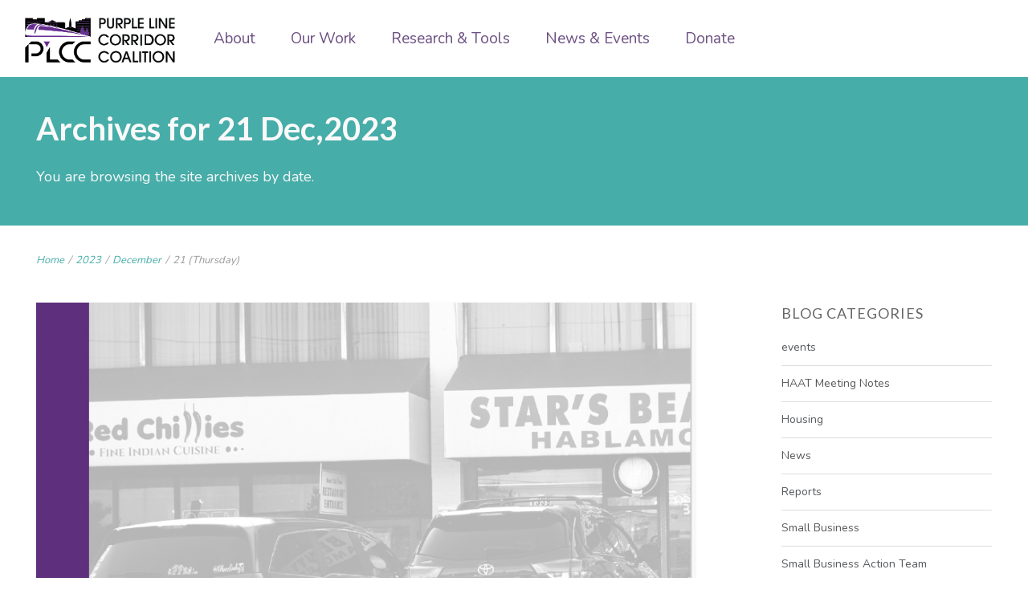

--- FILE ---
content_type: text/html; charset=UTF-8
request_url: https://purplelinecorridor.org/2023/12/21/
body_size: 12979
content:
<!DOCTYPE html>
<html lang="en-US">
<head>
    <meta http-equiv="Content-Type" content="text/html; charset=UTF-8"/>

    <meta http-equiv="X-UA-Compatible" content="IE=Edge">

    <meta name="viewport" content="width=device-width, initial-scale=1, maximum-scale=1">

    <!-- For use in JS files -->
    <script type="text/javascript">
        var template_dir = "https://purplelinecorridor.org/wp-content/themes/invent";
    </script>

    <link rel="profile" href="http://gmpg.org/xfn/11"/>

    <link rel="pingback" href="https://purplelinecorridor.org/xmlrpc.php"/>

    <script type="text/javascript">var mo_options = mo_options || {};mo_options.disable_back_to_top = false;mo_options.sticky_menu = true;mo_options.theme_skin = "#47ada9";mo_options.theme_directory_url = "https://purplelinecorridor.org/wp-content/themes/invent";mo_options.slider_chosen="None";mo_options.disable_smooth_page_load=true;mo_options.disable_animations_on_page=true;mo_options.disable_smooth_scroll=true;</script>
    <title>December 21, 2023 &#8211; PLCC</title>
<meta name='robots' content='max-image-preview:large' />
<link rel='dns-prefetch' href='//html5shiv.googlecode.com' />
<link rel='dns-prefetch' href='//s.w.org' />
<link rel="alternate" type="application/rss+xml" title="PLCC &raquo; Feed" href="https://purplelinecorridor.org/feed/" />
<link rel="alternate" type="application/rss+xml" title="PLCC &raquo; Comments Feed" href="https://purplelinecorridor.org/comments/feed/" />
<link rel="alternate" type="text/calendar" title="PLCC &raquo; iCal Feed" href="https://purplelinecorridor.org/plcc-events/?ical=1" />
		<script type="text/javascript">
			window._wpemojiSettings = {"baseUrl":"https:\/\/s.w.org\/images\/core\/emoji\/13.1.0\/72x72\/","ext":".png","svgUrl":"https:\/\/s.w.org\/images\/core\/emoji\/13.1.0\/svg\/","svgExt":".svg","source":{"concatemoji":"https:\/\/purplelinecorridor.org\/wp-includes\/js\/wp-emoji-release.min.js?ver=5.8.12"}};
			!function(e,a,t){var n,r,o,i=a.createElement("canvas"),p=i.getContext&&i.getContext("2d");function s(e,t){var a=String.fromCharCode;p.clearRect(0,0,i.width,i.height),p.fillText(a.apply(this,e),0,0);e=i.toDataURL();return p.clearRect(0,0,i.width,i.height),p.fillText(a.apply(this,t),0,0),e===i.toDataURL()}function c(e){var t=a.createElement("script");t.src=e,t.defer=t.type="text/javascript",a.getElementsByTagName("head")[0].appendChild(t)}for(o=Array("flag","emoji"),t.supports={everything:!0,everythingExceptFlag:!0},r=0;r<o.length;r++)t.supports[o[r]]=function(e){if(!p||!p.fillText)return!1;switch(p.textBaseline="top",p.font="600 32px Arial",e){case"flag":return s([127987,65039,8205,9895,65039],[127987,65039,8203,9895,65039])?!1:!s([55356,56826,55356,56819],[55356,56826,8203,55356,56819])&&!s([55356,57332,56128,56423,56128,56418,56128,56421,56128,56430,56128,56423,56128,56447],[55356,57332,8203,56128,56423,8203,56128,56418,8203,56128,56421,8203,56128,56430,8203,56128,56423,8203,56128,56447]);case"emoji":return!s([10084,65039,8205,55357,56613],[10084,65039,8203,55357,56613])}return!1}(o[r]),t.supports.everything=t.supports.everything&&t.supports[o[r]],"flag"!==o[r]&&(t.supports.everythingExceptFlag=t.supports.everythingExceptFlag&&t.supports[o[r]]);t.supports.everythingExceptFlag=t.supports.everythingExceptFlag&&!t.supports.flag,t.DOMReady=!1,t.readyCallback=function(){t.DOMReady=!0},t.supports.everything||(n=function(){t.readyCallback()},a.addEventListener?(a.addEventListener("DOMContentLoaded",n,!1),e.addEventListener("load",n,!1)):(e.attachEvent("onload",n),a.attachEvent("onreadystatechange",function(){"complete"===a.readyState&&t.readyCallback()})),(n=t.source||{}).concatemoji?c(n.concatemoji):n.wpemoji&&n.twemoji&&(c(n.twemoji),c(n.wpemoji)))}(window,document,window._wpemojiSettings);
		</script>
		<style type="text/css">
img.wp-smiley,
img.emoji {
	display: inline !important;
	border: none !important;
	box-shadow: none !important;
	height: 1em !important;
	width: 1em !important;
	margin: 0 .07em !important;
	vertical-align: -0.1em !important;
	background: none !important;
	padding: 0 !important;
}
</style>
	<link rel='stylesheet' id='tribe-common-skeleton-style-css'  href='https://purplelinecorridor.org/wp-content/plugins/the-events-calendar/common/src/resources/css/common-skeleton.min.css?ver=4.12.12' type='text/css' media='all' />
<link rel='stylesheet' id='tribe-tooltip-css'  href='https://purplelinecorridor.org/wp-content/plugins/the-events-calendar/common/src/resources/css/tooltip.min.css?ver=4.12.12' type='text/css' media='all' />
<link rel='stylesheet' id='wp-block-library-css'  href='https://purplelinecorridor.org/wp-includes/css/dist/block-library/style.min.css?ver=5.8.12' type='text/css' media='all' />
<link rel='stylesheet' id='contact-form-7-css'  href='https://purplelinecorridor.org/wp-content/plugins/contact-form-7/includes/css/styles.css?ver=5.1.4' type='text/css' media='all' />
<link rel='stylesheet' id='rs-plugin-settings-css'  href='https://purplelinecorridor.org/wp-content/plugins/revslider/public/assets/css/settings.css?ver=5.4.1' type='text/css' media='all' />
<style id='rs-plugin-settings-inline-css' type='text/css'>
#rs-demo-id {}
</style>
<link rel='stylesheet' id='sow-image-default-c67d20f9f743-css'  href='https://purplelinecorridor.org/wp-content/uploads/siteorigin-widgets/sow-image-default-c67d20f9f743.css?ver=5.8.12' type='text/css' media='all' />
<link rel='stylesheet' id='pretty-photo-css'  href='https://purplelinecorridor.org/wp-content/themes/invent/css/prettyPhoto.css?ver=5.8.12' type='text/css' media='screen' />
<link rel='stylesheet' id='icon-fonts-css'  href='https://purplelinecorridor.org/wp-content/themes/invent/css/icon-fonts.css?ver=5.8.12' type='text/css' media='screen' />
<link rel='stylesheet' id='style-theme-css'  href='https://purplelinecorridor.org/wp-content/themes/invent/style.css?ver=5.8.12' type='text/css' media='all' />
<!--[if IE 8]>
<link rel='stylesheet' id='style-ie8-css'  href='https://purplelinecorridor.org/wp-content/themes/invent/css/ie8.css?ver=5.8.12' type='text/css' media='screen' />
<![endif]-->
<!--[if IE 9]>
<link rel='stylesheet' id='style-ie9-css'  href='https://purplelinecorridor.org/wp-content/themes/invent/css/ie9.css?ver=5.8.12' type='text/css' media='screen' />
<![endif]-->
<link rel='stylesheet' id='animate-css'  href='https://purplelinecorridor.org/wp-content/themes/invent/css/animate.css?ver=5.8.12' type='text/css' media='screen' />
<link rel='stylesheet' id='style-plugins-css'  href='https://purplelinecorridor.org/wp-content/themes/invent/css/plugins.css?ver=5.8.12' type='text/css' media='all' />
<link rel='stylesheet' id='style-custom-css'  href='https://purplelinecorridor.org/wp-content/themes/invent/custom/custom.css?ver=5.8.12' type='text/css' media='all' />
<style id='style-custom-inline-css' type='text/css'>
@import url("//fonts.googleapis.com/css?family=Lato|Nunito");

h1,h2,h3,h4,h5,h6, .slogan1, #slider-area .flex-caption a, ul.tab-list li a, ul.member-list li a, .number-stats .number-stat .number, #mobile-menu .menu-header, .heading2 .subtitle span, .video-section .video-header .header-content .text, .ytp-video-section .video-header .header-content .text, .single .number-stats .number-stat .number, #content .marketing-banner ol.simple-list a, #content .marketing-banner ol.events-list a, .course-details .header, .staff-details .header, .department-details .header, .department-details .contact-person .name, .post-snippets .hentry .entry-title, .post-snippets .type-course .img-wrap .type-info .post-title, .post-snippets .type-news .img-wrap .type-info .post-title, .post-snippets .type-staff .img-wrap .type-info .post-title, .post-snippets .type-department .img-wrap .type-info .post-title, .single-event .heading-title, .single-location .heading-title, .css-events-list .events-table td a, table.em-calendar thead .month_name, .tribe-events-venue-widget .tribe-venue-widget-venue .tribe-venue-widget-venue-name a, .tribe-events-countdown-widget div.tribe-countdown-text, .tribe-events-countdown-widget .tribe-countdown-number, .heading2 .title, .number-stats .number-stat .stats-title, .image-info .post-title, ul.post-list .entry-title a, #learndash_next_prev_link, #learndash_back_to_lesson {font-family:"Lato";}
#learndash_lessons, #learndash_quizzes, .expand_collapse, .notavailable_message, #learndash_lesson_topics_list div > strong, #learndash_lesson_topics_list div ul > li .sn, .learndash_profile_heading, #learndash_profile a, #learndash_profile div {font-family:"Lato" !important;}
h1,h2,h3,h4,h5,h6, .slogan1, .heading2 .title {letter-spacing:0px;}
body, button, .button, input[type=button], input[type="submit"], input[type="reset"], .timeline-footer .event-date, .timeline-footer .event-category, .subtitle, .client-testimonials2 .header cite, .page-links a, .page-links a:visited, .pagination a, .pagination a:visited, .pagination span.current, .post-snippets .type-course .course-id, .course-details .course-information .label, .dropdown-menu-wrap ul li a, blockquote .author, blockquote em, blockquote i, blockquote cite, #top-header-area ul.contact-info li, #top-header-area ul.contact-info li a, .comment-reply-link, .comment-edit-link, .comment-reply-link:visited, .comment-edit-link:visited, #course_navigation .learndash_nevigation_lesson_topics_list .lesson a, .widget_course_return, #course_navigation .widget_course_return a, #course_navigation .learndash_topic_widget_list a > span, #course_navigation .learndash_nevigation_lesson_topics_list .lesson, .widget_ldcourseinfo #ld_course_info #course_progress_details > strong, .widget_course_return, #course_navigation .widget_course_return a, .wpProQuiz_forms table td label, .wpProQuiz_maxtrixSortText, .wpProQuiz_sortable, .wpProQuiz_sortStringItem {font-family:"Nunito";}
#learndash_lessons a, #learndash_quizzes a, .expand_collapse a, .learndash_topic_dots a, .learndash_topic_dots a > span, #learndash_lesson_topics_list span a, #learndash_profile a, #learndash_profile a span, .wpProQuiz_questionListItem input[type="radio"], .wpProQuiz_questionListItem input[type="checkbox"], .wpProQuiz_questionListItem span {font-family:"Nunito" !important;}
cite, em, i, #author-widget .author-name, blockquote, .pullquote, .rss-block, ul.post-list .published, ul.post-list .byline, ul.post-list .entry-meta, .entry-meta span, .entry-meta span a, .comment-author cite, .comment-byline, #services-icon-list .sub, .post-snippets .byline {font-family:"Georgia";}
#container, #header {background-color:#ffffff;background-image: none;background-attachment: fixed;background-size: cover;}
#header {background-color:#6c5082;background-image: none;background-attachment: fixed;background-size: cover;}
#footer {background-color:#b080bf;background-image: none;background-attachment: fixed;background-size: cover;}
#footer-bottom {background-color:#6c5082;background-image: none;background-attachment: fixed;background-size: cover;}
/* ============== START - Skin Styles ============= */

th { background: #47ada9; }

/* ------- The links --------- */
a, a:active, a:visited { color: #47ada9; }
a:hover { color: #888; }
.dark-bg a { color: #47ada9 !important; }

blockquote .author, blockquote em, blockquote i, blockquote cite { color: #47ada9; }

.dropdown-menu-wrap ul.sub-menu li:hover, .dropdown-menu-wrap ul.sub-menu li.sfHover { background: #47ada9; }
#primary-menu > ul.menu > li:hover > ul.sub-menu { border-color: #47ada9; }
#primary-menu .hover-bg { border-color: #47ada9;}
#title-area { background: #47ada9; }
#custom-title-area { background: #47ada9; }

.post-list .entry-title a:hover, .post-list .entry-title a:visited { color: #47ada9; }
.sticky .entry-snippet { border-color: #47ada9;}
.entry-terms.multi-color .news_category, .entry-terms.multi-color .category { background-color: #47ada9; }
a.more-link:hover { color: #47ada9; }
a.comment-reply-link, a.comment-edit-link { background-color: #47ada9; }
a.comment-reply-link:visited, a.comment-edit-link:visited { background-color: #47ada9; }
button, .button, input[type=button], input[type="submit"], input[type="reset"] { background-color: #47ada9; border-color: #47ada9;}
.button.theme:hover { background: #47ada9 !important; }
.button.theme { border-color: #47ada9 !important; }


.segment .flex-control-nav li a:hover, .segment .flex-control-nav li a.flex-active { background-color: #47ada9; }

#flickr-widget .flickr_badge_image img:hover { border-color: #47ada9; }
ul#recentcomments li.recentcomments a { color: #47ada9; }
.tagcloud a:hover { background-color: #47ada9; }
input#mc_signup_submit { background-color: #47ada9 !important; }

.header-fancy span { background-color: #47ada9; }
h3.fancy-header { background-color: #47ada9;}

.skill-bar-content { background: #47ada9; }
.slogan1 .highlight, .slogan1 .highlight h2 { color: #47ada9; }
.heading2 .subtitle span { color: #47ada9; }
.heading1.separator .title:after, .heading2.separator .title:after { background: #47ada9; }
h4.subheading:after, h3.subheading:after { border-color: #47ada9; }

.segment.slogan blockquote .footer cite { color: #47ada9; }
.portfolio-label { color: #47ada9; }
.portfolio-index i:hover { color: #47ada9; }
#showcase-filter a:hover, #showcase-filter a.active, #showcase-links a:hover, #showcase-links a.active { background: #47ada9; border-color: #47ada9; }

.stats-bar-content { background: #47ada9; }
.number-stats .number-stat .number { color: #47ada9;}
.number-stats .number-stat .icon-wrap { background: #47ada9; }

.pricing-table .pricing-plan.highlight .top-header { background-color: #47ada9; }
.pricing-table .plan-details ul li i { color: #47ada9; }

.testimonials2-slider-container blockquote cite i { background-color: #47ada9; }
.client-testimonials2 .header cite { color: #47ada9;}
#services-icon-list div.icon { color: #47ada9;}
#services-icon-list .sub { color: #47ada9;}
.features-list-alternate i { color: #47ada9; }
ul.member-list { border-color: #47ada9; }
ul.member-list li a.visible, ul.member-list li a.flex-active { border-color: #47ada9; }
ul.member-list li a:hover { color: #47ada9; }
#showcase-filter a:hover { background: #47ada9; border-color: #47ada9; }

.timeline-item:before { background: #47ada9; }
.timeline-footer .event-category i { color: #47ada9; }

.course-details .header, .staff-details .header, .department-details .header { background: #47ada9; }
.post-snippets .type-course .course-id { background: #47ada9; }



#column-shortcode-section p { background: #47ada9; }

.top-of-page a:hover, .post-list .byline a, .post-list .byline a:active, .post-list .byline a:visited,
#content .hentry h2.entry-title a:hover, .entry-meta span i, .read-more a, .loop-nav a:hover,
.sidebar li > a:hover, .sidebar li:hover > a, #sidebars-footer .widget_text a.small, #sidebars-footer .widget_text a.small:visited,
#home-intro h2 span, .team-member:hover h3 a, .post-snippets .hentry .entry-title a:hover { color: #47ada9; }

.widget.widget_nav_menu ul li.current_page_item > a { background: #47ada9; }

.bx-wrapper .bx-pager.bx-default-pager a:hover, .bx-wrapper .bx-pager.bx-default-pager a.active,
.page-links a, .page-links a:visited, .pagination a, .pagination a:visited,
.profile-header img:hover { background: #47ada9; }

#styleswitcher-button i { color: #47ada9 !important; }

.profile-header .socials { background: rgba(71, 173 , 169, 0.7);}
input:focus, textarea:focus, #content .contact-form input:focus, #content .contact-form textarea:focus,
#footer .contact-form input:focus, #footer .contact-form textarea:focus { border-color: rgba(71, 173 , 169, 0.8); }
#home2-heading .heading2 h2, #home3-heading .heading2 h2, .team-member .team-member-hover { background: rgba(71, 173 , 169, 0.7); }

#footer .button:hover, #footer button:hover, #footer input[type="button"]:hover, #footer input[type="submit"]:hover, #footer input[type="reset"]:hover {
background-color: #47ada9 !important;
border-color: #47ada9 !important;
}

.tabs .current, .tabs .current:hover, .tabs li.current a { border-top-color: #47ada9; }
.toggle-label:hover, .active-toggle .toggle-label:hover { background-color: #47ada9; }

ul.tab-list, ul.member-list { border-bottom: 1px solid #47ada9; }
ul.tab-list li a.visible, ul.tab-list li a.flex-active, ul.member-list li a.visible, ul.member-list li a.flex-active { border-bottom: 3px solid #47ada9; }
ul.tab-list li a:hover, ul.member-list li a:hover { color: #47ada9; }

.sidebar .text-content a, #footer .text-content a { color: #47ada9; }

.gallery-carousel .carousel-container .owl-carousel.owl-theme .owl-prev, .gallery-carousel .carousel-container .owl-carousel.owl-theme .owl-next { background: #47ada9; }

/* Plugins Skins Styles */

/*---------- Events Manager ------------- */

table.em-calendar thead { background: #47ada9; }
table.em-calendar td.eventful-today a , table.em-calendar td.eventful a { color: #47ada9; }

#tribe-events-content .tribe-events-tooltip h4, #tribe_events_filters_wrapper .tribe_events_slider_val, .single-tribe_events a.tribe-events-ical,
.single-tribe_events a.tribe-events-gcal {
  color: #47ada9;
  }
.tribe-events-calendar td.tribe-events-present div[id*="tribe-events-daynum-"], .tribe-events-calendar td.tribe-events-present div[id*="tribe-events-daynum-"] > a,
#tribe_events_filters_wrapper input[type=submit], .tribe-events-button, #tribe-events .tribe-events-button, .tribe-events-button.tribe-inactive,
#tribe-events .tribe-events-button:hover, .tribe-events-button:hover, .tribe-events-button.tribe-active:hover {
  background: #47ada9;
  }

/* ------------ LearnDash LMS --------------*/

#learndash_lessons a, #learndash_quizzes a, .expand_collapse a, .learndash_topic_dots a, .learndash_topic_dots a > span, #learndash_lesson_topics_list span a, #learndash_profile a, #learndash_profile a span {
  color: #47ada9 !important;
  }
.wpProQuiz_content h2:after { border-color: #47ada9; }
.wpProQuiz_button, .wpProQuiz_button:hover { background-color: #47ada9 !important; border-color: #47ada9 !important; }

/*------- WooCommerce ---------*/

.woocommerce-site .cart-contents .cart-count {
  background: #47ada9;
}

.woocommerce input[name="update_cart"], .woocommerce input[name="proceed"], .woocommerce input[name="woocommerce_checkout_place_order"],
 .woocommerce-page input[name="update_cart"], .woocommerce-page input[name="proceed"], .woocommerce-page input[name="woocommerce_checkout_place_order"] {
  color: #ffffff;
  background-color: #47ada9;
  }
.woocommerce a.button, .woocommerce button.button, .woocommerce input.button, .woocommerce #respond input#submit, .woocommerce #content input.button, .woocommerce a.button.alt,
.woocommerce button.button.alt, .woocommerce input.button.alt, .woocommerce #respond input#submit.alt, .woocommerce #content input.button.alt,
.woocommerce-page a.button, .woocommerce-page button.button, .woocommerce-page input.button, .woocommerce-page #respond input#submit,
.woocommerce-page #content input.button, .woocommerce-page a.button.alt, .woocommerce-page button.button.alt, .woocommerce-page input.button.alt,
.woocommerce-page #respond input#submit.alt, .woocommerce-page #content input.button.alt {
background: #47ada9;
border-color: #47ada9;
}

.woocommerce a.add_to_cart_button, .woocommerce-page a.add_to_cart_button { background: transparent; border-color: #aaa;}

.woocommerce .quantity .plus, .woocommerce #content .quantity .plus, .woocommerce .quantity .minus, .woocommerce #content .quantity .minus, .woocommerce-page .quantity .plus,
.woocommerce-page #content .quantity .plus, .woocommerce-page .quantity .minus, .woocommerce-page #content .quantity .minus {
background: #47ada9;
}

.woocommerce .woocommerce-message, .woocommerce .woocommerce-info, .woocommerce .woocommerce-error {
border-color: rgba(71, 173 , 169, 0.3);
background: rgba(71, 173 , 169, 0.1);
}

.woocommerce span.onsale, .woocommerce-page span.onsale { background: #47ada9; }

.woocommerce-site .cart-contents .cart-count { background: #47ada9; }

.woocommerce .star-rating span:before, .woocommerce-page .star-rating span:before {
  color: #47ada9;
  }
.woocommerce span.onsale, .woocommerce-page span.onsale {
  background: #47ada9;
  text-shadow: none;
  box-shadow: none;
  }
.woocommerce-message,  .woocommerce-info,  .woocommerce-error {
    border: 1px solid rgba(71, 173 , 169, 0.3);
    background: rgba(71, 173 , 169, 0.2);
}
.cart-contents .cart-count {
    background: #47ada9;
}
ul.products li.product h3:hover {
    color: #47ada9;
}

.tp_recent_tweets li a { color: #47ada9 !important; }

.instagram-pics img:hover { border-color: #47ada9 !important; }

.tp-caption.medium_bg_austin { background-color: #47ada9 !important; }
.tp-caption.medium_bg_orange { background-color: rgba(71, 173 , 169, 0.75) !important; }

/* =============== END - Skin Styles ============= */

.comments-closed.pings-open {
display: none;
}

.post-snippets .type-post .image-info .terms { display: none; }

#footer .inner,
#sidebars-footer .widget-title,
#footer .widget ul.social-list a i,
#primary-menu > ul.menu > li > a,
#top-header-area ul.contact-info li, 
#top-header-area ul.contact-info li i, 
#top-header-area ul.contact-info li a,
#footer-bottom {
color: #FFFFFF;
}

#sidebars-footer .widget-title {
border-bottom: 1px solid #FFFFFF !important;
}

#footer a,
#footer a:visited,
#footer .text-content a,
#footer-bottom a:active, 
#footer-bottom a:hover,
#footer-bottom a span, #footer-bottom a:active span, #footer-bottom a:visited span {
color: #ffe792 !important;
}

h1, h2, h3, h4, h5, h6 {
color: #6c5082;
}

ul.tab-list li a.visible, ul.tab-list li a.flex-active, ul.member-list li a.visible, ul.member-list li a.flex-active, .widget ul.tab-list li a.visible, .widget ul.tab-list li a.flex-active, .widget ul.member-list li a.visible, .widget ul.member-list li a.flex-active {
border-bottom: 3px solid #92aa4e;
}

ul.tab-list, ul.member-list, .widget ul.tab-list, .widget ul.member-list {
border-bottom: 1px solid #92aa4e;
}

#header{
background-color: #FFFFFF;
}

#primary-menu > ul.menu > li > a {
color: #6c5082;
font-size: 19px;
}

#top-header-area ul.contact-info li,
#top-header-area ul.contact-info li a,
#top-header-area ul.contact-info li i:before,
#top-header-area ul.contact-info li i{
color: #eeeeee;
}

.tp-bannertimer,
.dropdown-menu-wrap ul.sub-menu li a:hover,
#header.sticky .dropdown-menu-wrap ul.sub-menu li a:hover x{
background-color: #6c5082 !important;
opacity: 1.0 !important;
}

.admin-bar #header.sticky,
#header.sticky .dropdown-menu-wrap > ul.menu > li > ul.sub-menu,
#header.sticky {
opacity: 0.87;
background-color: rgba(255, 255, 255, 0.87);
}

#primary-menu > ul.menu > li > ul.sub-menu {
background-color:#eeeeee;
}

#site-logo img {
/* height: 59px; */
width: 200px;
padding: 6px 0px;
} 

#site-logo {
top: 10px;
margin-left: -20px;
} 

#site-logo2 {
margin-top: 10px;
}

h2.siteHeader{
text-align: center;
padding-left: 7%;
margin: 0;
color: #eeeeee;
font-weight: normal;
font-family: inherit;
}

#top-header-area {
background: #825f9e;
  background-image: -webkit-linear-gradient(top, #825f9e, #563870);
  background-image: -moz-linear-gradient(top, #825f9e, #563870);
  background-image: -ms-linear-gradient(top, #825f9e, #563870);
  background-image: -o-linear-gradient(top, #825f9e, #563870);
  background-image: linear-gradient(to bottom, #825f9e, #563870);
}

ul.contact-info {
position: absolute;
right: 0;
}

#primary-menu {
    margin-right: 0px;
    float: left;
    margin-left: 19px;
}


.sticky #primary-menu {
margin-top: 19px;
}

.segment.clearfix.parallax-background.parallax-banner {
background-color: #ffffff !important;
}

.page-title.entry-title.skrollable.skrollable-between {
opacity: 1.0 !important;
}

#sidebars-footer .widget-title,
#sidebars-footer .widget-wrap.widget-inside {
text-align: center;
}

#footer .widget ul.social-list {
margin-left: 39%;
}

#footer .widget ul.social-list li {
padding: 0px;
}

.ul-list-circle {
list-style-type: circle;
}

.timeline-Body.customisable-border {
border: none !important;
}

.news-col-list .news-thumb {
width: 20% !important;
margin-top: 16px !important;
}

.grid-news-thumb{
height: 135px !important;
}

.news-col-list .news-content {
width: 77%;
}

.news-col-list .news-content .post-content-text{
width: 100%;
}

.news-col-list .news-thumb{
display: none !important;
}

.news-more-link {
  display: none !important;
}
</style>
<script type='text/javascript' src='https://purplelinecorridor.org/wp-includes/js/jquery/jquery.min.js?ver=3.6.0' id='jquery-core-js'></script>
<script type='text/javascript' src='https://purplelinecorridor.org/wp-includes/js/jquery/jquery-migrate.min.js?ver=3.3.2' id='jquery-migrate-js'></script>
<script type='text/javascript' src='https://purplelinecorridor.org/wp-content/plugins/revslider/public/assets/js/jquery.themepunch.tools.min.js?ver=5.4.1' id='tp-tools-js'></script>
<script type='text/javascript' src='https://purplelinecorridor.org/wp-content/plugins/revslider/public/assets/js/jquery.themepunch.revolution.min.js?ver=5.4.1' id='revmin-js'></script>
<script type='text/javascript' src='https://purplelinecorridor.org/wp-content/themes/invent/js/libs/jquery.easing.1.3.js?ver=5.8.12' id='jquery-easing-js'></script>
<link rel="https://api.w.org/" href="https://purplelinecorridor.org/wp-json/" /><link rel="EditURI" type="application/rsd+xml" title="RSD" href="https://purplelinecorridor.org/xmlrpc.php?rsd" />
<link rel="wlwmanifest" type="application/wlwmanifest+xml" href="https://purplelinecorridor.org/wp-includes/wlwmanifest.xml" /> 
<meta name="generator" content="WordPress 5.8.12" />
        <script type="text/javascript">
            (function () {
                window.lsow_fs = {can_use_premium_code: false};
            })();
        </script>
        <meta name="tec-api-version" content="v1"><meta name="tec-api-origin" content="https://purplelinecorridor.org"><link rel="https://theeventscalendar.com/" href="https://purplelinecorridor.org/wp-json/tribe/events/v1/" /><meta name="generator" content="Powered by Slider Revolution 5.4.1 - responsive, Mobile-Friendly Slider Plugin for WordPress with comfortable drag and drop interface." />
<link rel="icon" href="https://purplelinecorridor.org/wp-content/uploads/2021/01/cropped-PLCC-Web-Logo-Square-scaled-1-32x32.jpg" sizes="32x32" />
<link rel="icon" href="https://purplelinecorridor.org/wp-content/uploads/2021/01/cropped-PLCC-Web-Logo-Square-scaled-1-192x192.jpg" sizes="192x192" />
<link rel="apple-touch-icon" href="https://purplelinecorridor.org/wp-content/uploads/2021/01/cropped-PLCC-Web-Logo-Square-scaled-1-180x180.jpg" />
<meta name="msapplication-TileImage" content="https://purplelinecorridor.org/wp-content/uploads/2021/01/cropped-PLCC-Web-Logo-Square-scaled-1-270x270.jpg" />
		<style type="text/css" id="wp-custom-css">
			.wpf-center{
     background-color: black; 
}
		</style>
		
</head>

<body class="archive date tribe-no-js tribe-bar-is-disabled layout-2c-l layout-2c">



<a id="mobile-menu-toggle" href="#"><i class="icon-reorder"></i>&nbsp;</a>
<nav id="mobile-menu" class="menu-container clearfix"><div class="menu-header">Menu</div><ul id="menu-primary-navigation-menu" class="menu inner"><li id="menu-item-13831" class="menu-item menu-item-type-post_type menu-item-object-page menu-item-has-children menu-item-13831"><a href="https://purplelinecorridor.org/about/">About</a>
<ul class="sub-menu">
	<li id="menu-item-13680" class="menu-item menu-item-type-custom menu-item-object-custom menu-item-13680"><a href="https://purplelinecorridor.org/about/#mission">Mission</a></li>
	<li id="menu-item-13681" class="menu-item menu-item-type-custom menu-item-object-custom menu-item-13681"><a href="https://purplelinecorridor.org/about/#whatwedo">What We Do</a></li>
	<li id="menu-item-13682" class="menu-item menu-item-type-custom menu-item-object-custom menu-item-13682"><a href="https://purplelinecorridor.org/about/#team">Our Team</a></li>
	<li id="menu-item-13683" class="menu-item menu-item-type-custom menu-item-object-custom menu-item-13683"><a href="https://purplelinecorridor.org/about/#partners">Steering Committee</a></li>
	<li id="menu-item-13978" class="menu-item menu-item-type-custom menu-item-object-custom menu-item-13978"><a href="https://purplelinecorridor.org/about/#sponsors">Our Sponsors</a></li>
	<li id="menu-item-13685" class="menu-item menu-item-type-custom menu-item-object-custom menu-item-13685"><a href="https://purplelinecorridor.org/getinvolved/">Get Involved</a></li>
</ul>
</li>
<li id="menu-item-17342" class="menu-item menu-item-type-custom menu-item-object-custom menu-item-has-children menu-item-17342"><a>Our Work</a>
<ul class="sub-menu">
	<li id="menu-item-14507" class="menu-item menu-item-type-custom menu-item-object-custom menu-item-14507"><a href="https://purplelinecorridor.org/agreement">Agreement</a></li>
	<li id="menu-item-17341" class="menu-item menu-item-type-post_type menu-item-object-page menu-item-has-children menu-item-17341"><a href="https://purplelinecorridor.org/ourgoals/">Our Goals</a>
	<ul class="sub-menu">
		<li id="menu-item-17365" class="menu-item menu-item-type-post_type menu-item-object-page menu-item-17365"><a href="https://purplelinecorridor.org/haat-2/">Housing Accelerator Action Team</a></li>
		<li id="menu-item-17363" class="menu-item menu-item-type-custom menu-item-object-custom menu-item-17363"><a href="https://purplelinecorridor.org/smallbusiness/">Small and Local Businesses</a></li>
		<li id="menu-item-17364" class="menu-item menu-item-type-custom menu-item-object-custom menu-item-17364"><a href="https://purplelinecorridor.org/ourgoals/#workforce">Workforce</a></li>
		<li id="menu-item-17366" class="menu-item menu-item-type-custom menu-item-object-custom menu-item-17366"><a href="https://purplelinecorridor.org/ourgoals/#communities">Vibrant Communities</a></li>
	</ul>
</li>
	<li id="menu-item-15293" class="menu-item menu-item-type-post_type menu-item-object-page menu-item-15293"><a href="https://purplelinecorridor.org/reports/">Reports</a></li>
</ul>
</li>
<li id="menu-item-13623" class="menu-item menu-item-type-post_type menu-item-object-page menu-item-has-children menu-item-13623"><a href="https://purplelinecorridor.org/corridortools-2-2/">Research &#038; Tools</a>
<ul class="sub-menu">
	<li id="menu-item-17614" class="menu-item menu-item-type-custom menu-item-object-custom menu-item-17614"><a href="https://purplelinecorridor.org/corridortools-2/#planandreg">Plan and Regulation Tool</a></li>
	<li id="menu-item-13687" class="menu-item menu-item-type-custom menu-item-object-custom menu-item-13687"><a target="_blank" rel="noopener" href="https://purplelinecorridor.org/corridortools-2/#datadashboard">Data Dashboard</a></li>
	<li id="menu-item-14604" class="menu-item menu-item-type-custom menu-item-object-custom menu-item-14604"><a href="https://purplelinecorridor.org/corridortools-2/#datamaps">Data Maps</a></li>
	<li id="menu-item-13679" class="menu-item menu-item-type-custom menu-item-object-custom menu-item-13679"><a target="_blank" rel="noopener" href="https://purplelinecorridor.org/corridortools-2/#housingdata">Housing Data</a></li>
	<li id="menu-item-15286" class="menu-item menu-item-type-post_type menu-item-object-page menu-item-15286"><a href="https://purplelinecorridor.org/resources/">Resources</a></li>
</ul>
</li>
<li id="menu-item-15470" class="menu-item menu-item-type-custom menu-item-object-custom menu-item-has-children menu-item-15470"><a>News &#038; Events</a>
<ul class="sub-menu">
	<li id="menu-item-17491" class="menu-item menu-item-type-post_type menu-item-object-page menu-item-17491"><a href="https://purplelinecorridor.org/blog/">Blog</a></li>
	<li id="menu-item-15515" class="menu-item menu-item-type-post_type menu-item-object-page menu-item-15515"><a href="https://purplelinecorridor.org/plccnews/">Media coverage</a></li>
	<li id="menu-item-17493" class="menu-item menu-item-type-custom menu-item-object-custom menu-item-17493"><a href="https://purplelinecorridor.org/plcc-events/">Events</a></li>
</ul>
</li>
<li id="menu-item-18670" class="menu-item menu-item-type-custom menu-item-object-custom menu-item-18670"><a href="https://giving.umd.edu/giving/fund.php?name=purple-line-corridor-coalition">Donate</a></li>
</ul></nav><!-- #mobile-menu -->
<div id="container">

    
    
    <header id="header" >

        
        <div class="inner clearfix">

            <div class="wrap">

                <div id="site-logo"><a href="https://purplelinecorridor.org/" title="PLCC" rel="home"><img class="standard-logo" src="https://purplelinecorridor.org/wp-content/uploads/2017/05/PLCC-New-Web-Logo-1.png" alt="PLCC"/></a></div><nav id="primary-menu" class="dropdown-menu-wrap clearfix"><ul id="menu-primary-navigation-menu-1" class="menu clearfix"><li class="menu-item menu-item-type-post_type menu-item-object-page menu-item-has-children menu-item-13831"><a href="https://purplelinecorridor.org/about/">About</a>
<ul class="sub-menu">
	<li class="menu-item menu-item-type-custom menu-item-object-custom menu-item-13680"><a href="https://purplelinecorridor.org/about/#mission">Mission</a></li>
	<li class="menu-item menu-item-type-custom menu-item-object-custom menu-item-13681"><a href="https://purplelinecorridor.org/about/#whatwedo">What We Do</a></li>
	<li class="menu-item menu-item-type-custom menu-item-object-custom menu-item-13682"><a href="https://purplelinecorridor.org/about/#team">Our Team</a></li>
	<li class="menu-item menu-item-type-custom menu-item-object-custom menu-item-13683"><a href="https://purplelinecorridor.org/about/#partners">Steering Committee</a></li>
	<li class="menu-item menu-item-type-custom menu-item-object-custom menu-item-13978"><a href="https://purplelinecorridor.org/about/#sponsors">Our Sponsors</a></li>
	<li class="menu-item menu-item-type-custom menu-item-object-custom menu-item-13685"><a href="https://purplelinecorridor.org/getinvolved/">Get Involved</a></li>
</ul>
</li>
<li class="menu-item menu-item-type-custom menu-item-object-custom menu-item-has-children menu-item-17342"><a>Our Work</a>
<ul class="sub-menu">
	<li class="menu-item menu-item-type-custom menu-item-object-custom menu-item-14507"><a href="https://purplelinecorridor.org/agreement">Agreement</a></li>
	<li class="menu-item menu-item-type-post_type menu-item-object-page menu-item-has-children menu-item-17341"><a href="https://purplelinecorridor.org/ourgoals/">Our Goals</a>
	<ul class="sub-menu">
		<li class="menu-item menu-item-type-post_type menu-item-object-page menu-item-17365"><a href="https://purplelinecorridor.org/haat-2/">Housing Accelerator Action Team</a></li>
		<li class="menu-item menu-item-type-custom menu-item-object-custom menu-item-17363"><a href="https://purplelinecorridor.org/smallbusiness/">Small and Local Businesses</a></li>
		<li class="menu-item menu-item-type-custom menu-item-object-custom menu-item-17364"><a href="https://purplelinecorridor.org/ourgoals/#workforce">Workforce</a></li>
		<li class="menu-item menu-item-type-custom menu-item-object-custom menu-item-17366"><a href="https://purplelinecorridor.org/ourgoals/#communities">Vibrant Communities</a></li>
	</ul>
</li>
	<li class="menu-item menu-item-type-post_type menu-item-object-page menu-item-15293"><a href="https://purplelinecorridor.org/reports/">Reports</a></li>
</ul>
</li>
<li class="menu-item menu-item-type-post_type menu-item-object-page menu-item-has-children menu-item-13623"><a href="https://purplelinecorridor.org/corridortools-2-2/">Research &#038; Tools</a>
<ul class="sub-menu">
	<li class="menu-item menu-item-type-custom menu-item-object-custom menu-item-17614"><a href="https://purplelinecorridor.org/corridortools-2/#planandreg">Plan and Regulation Tool</a></li>
	<li class="menu-item menu-item-type-custom menu-item-object-custom menu-item-13687"><a target="_blank" rel="noopener" href="https://purplelinecorridor.org/corridortools-2/#datadashboard">Data Dashboard</a></li>
	<li class="menu-item menu-item-type-custom menu-item-object-custom menu-item-14604"><a href="https://purplelinecorridor.org/corridortools-2/#datamaps">Data Maps</a></li>
	<li class="menu-item menu-item-type-custom menu-item-object-custom menu-item-13679"><a target="_blank" rel="noopener" href="https://purplelinecorridor.org/corridortools-2/#housingdata">Housing Data</a></li>
	<li class="menu-item menu-item-type-post_type menu-item-object-page menu-item-15286"><a href="https://purplelinecorridor.org/resources/">Resources</a></li>
</ul>
</li>
<li class="menu-item menu-item-type-custom menu-item-object-custom menu-item-has-children menu-item-15470"><a>News &#038; Events</a>
<ul class="sub-menu">
	<li class="menu-item menu-item-type-post_type menu-item-object-page menu-item-17491"><a href="https://purplelinecorridor.org/blog/">Blog</a></li>
	<li class="menu-item menu-item-type-post_type menu-item-object-page menu-item-15515"><a href="https://purplelinecorridor.org/plccnews/">Media coverage</a></li>
	<li class="menu-item menu-item-type-custom menu-item-object-custom menu-item-17493"><a href="https://purplelinecorridor.org/plcc-events/">Events</a></li>
</ul>
</li>
<li class="menu-item menu-item-type-custom menu-item-object-custom menu-item-18670"><a href="https://giving.umd.edu/giving/fund.php?name=purple-line-corridor-coalition">Donate</a></li>
</ul></nav><!-- #primary-menu -->
           

            </div>

        </div>

    </header>
    <!-- #header -->

    
    <header id="title-area" class="clearfix"><div class="inner">

    <div class="loop-meta">
        <h1 class="loop-title">Archives for 21 Dec,2023</h1>

        <div class="loop-description">
            <p>
                You are browsing the site archives by date.            </p>
        </div><!-- .loop-description -->

    </div><!-- .loop-meta -->

</div></header> <!-- title-area -->
    <div id="main" class="clearfix">

        
        <div class="inner clearfix">
        <div id="breadcrumbs"><a href="https://purplelinecorridor.org">Home</a><span class="sep"> / </span><a href="https://purplelinecorridor.org/2023/">2023</a> <span class="sep"> / </span> <a href="https://purplelinecorridor.org/2023/00/">December</a> <span class="sep"> / </span>21 (Thursday)</div> <!-- #breadcrumbs -->
        <div id="content" class="default-list ninecol ">

            
            <div class="hfeed">

                
                
                    
                    
                        
                        <article id="post-18236"
                             class="post-18236 post type-post status-publish format-standard has-post-thumbnail hentry category-housing category-news category-reports category-small-business first clearfix">

                            <div class="entry-snippet"><div class="image-area"><a title="Just Released: 2023 End of Year Report" href="https://purplelinecorridor.org/2023/12/21/2023-end-of-year-report/ "><img width="820" height="400" src="https://purplelinecorridor.org/wp-content/uploads/2023/12/Screenshot-2023-12-21-at-10.28.25 AM-1-820x400.png" class="thumbnail wp-post-image" alt="Cover image for the PLCC&#039;s 2023 End of Year Report" loading="lazy" /></a><div class="image-overlay"></div><div class="image-info"><h4 class="post-title"><a title="Just Released: 2023 End of Year Report" href="https://purplelinecorridor.org/2023/12/21/2023-end-of-year-report/ ">Just Released: 2023 End of Year Report</a></h4><div class="terms"><a href="https://purplelinecorridor.org/category/housing/">Housing</a>, <a href="https://purplelinecorridor.org/category/news/">News</a>, <a href="https://purplelinecorridor.org/category/reports/">Reports</a>, <a href="https://purplelinecorridor.org/category/small-business/">Small Business</a></div><div class="image-info-buttons"><a class="lightbox-link button transparent" data-gal="prettyPhoto[archive]" title="Just Released: 2023 End of Year Report" href="https://purplelinecorridor.org/wp-content/uploads/2023/12/Screenshot-2023-12-21-at-10.28.25 AM-1.png ">Expand</a><a class="post-link button transparent" href="https://purplelinecorridor.org/2023/12/21/2023-end-of-year-report/" title="Just Released: 2023 End of Year Report">Details</a></div></div></div><div class="entry-text-wrap"><div class="entry-terms multi-color"><span  class="taxonomy category"><i class="icon-tag"></i> <a href="https://purplelinecorridor.org/category/housing/" rel="tag">Housing</a>, <a href="https://purplelinecorridor.org/category/news/" rel="tag">News</a>, <a href="https://purplelinecorridor.org/category/reports/" rel="tag">Reports</a>, <a href="https://purplelinecorridor.org/category/small-business/" rel="tag">Small Business</a> </span></div><h2 class="entry-title"><a href="https://purplelinecorridor.org/2023/12/21/2023-end-of-year-report/" title="Just Released: 2023 End of Year Report" rel="bookmark">Just Released: 2023 End of Year Report</a></h2><div class="entry-summary">
<p>The Purple Line Corridor Coalition is pleased to release its 2023 End of Year Report. </p>



<p><strong>Progress in 2023: </strong>There was much progress made along the Purple Line Corridor in 2023 — including equitable development beyond the light rail tracks. Take a look at <a rel="noreferrer noopener" href="https://purplelinecorridor.org/wp-content/uploads/2023/12/PLCC-end-of-year-report-2023-final.pdf" target="_blank">PLCC’s End of Year Report</a> to see what we and a few of our partners have been up to. We are grateful to the people, organizations, agencies, and sponsors who made this progress possible!</p>



<p>We look forward to more progress toward our goals in 2024. </p>



<figure class="wp-block-image size-large"><a href="https://purplelinecorridor.org/wp-content/uploads/2023/12/PLCC-end-of-year-report-2023-final.pdf" target="_blank" rel="noopener"><img loading="lazy" width="797" height="1024" src="https://purplelinecorridor.org/wp-content/uploads/2023/12/Screenshot-2023-12-21-at-10.28.25 AM-1-797x1024.png" alt="Cover image for the PLCC's 2023 End of Year Report" class="wp-image-18233" srcset="https://purplelinecorridor.org/wp-content/uploads/2023/12/Screenshot-2023-12-21-at-10.28.25 AM-1.png 797w, https://purplelinecorridor.org/wp-content/uploads/2023/12/Screenshot-2023-12-21-at-10.28.25 AM-1-234x300.png 234w, https://purplelinecorridor.org/wp-content/uploads/2023/12/Screenshot-2023-12-21-at-10.28.25 AM-1-768x987.png 768w" sizes="(max-width: 797px) 100vw, 797px" /></a></figure>
</div> <!-- .entry-summary --><span class="read-more"><a class="button default" href="https://purplelinecorridor.org/2023/12/21/2023-end-of-year-report/" title="Just Released: 2023 End of Year Report">Read More</a></span></div><div class="entry-meta"><span class="author vcard"><i class="icon-user13"></i><a class="url fn n" href="https://purplelinecorridor.org/author/dgebru/" title="Dominique Gebru">Dominique Gebru</a></span><span class="published"><i class="icon-calendar6"></i><a href="https://purplelinecorridor.org/2023/12/21/" title="Thursday, December, 2023, 1:40 pm">Dec 21</a></span><span class="comments-link"><i class="icon-chat4"></i><a href="https://purplelinecorridor.org/2023/12/21/2023-end-of-year-report/#respond" title="Comment on Just Released: 2023 End of Year Report">No Comments</a></span></div></div> <!-- .entry-snippet -->
                        </article><!-- .hentry -->

                        
                        
                    
                
            </div>
            <!-- .hfeed -->

            
            

        </div><!-- #content -->

        
        
    <div class="sidebar-right-nav threecol last"><div id="sidebar-primary" class="sidebar clearfix fullwidth"><aside id="categories-3" class="widget widget_categories widget-widget_categories"><div class="widget-wrap widget-inside"><h3 class="widget-title"><span>Blog Categories</span></h3>
			<ul>
					<li class="cat-item cat-item-88"><a href="https://purplelinecorridor.org/category/events/">events</a>
</li>
	<li class="cat-item cat-item-90"><a href="https://purplelinecorridor.org/category/haat-meeting-notes/">HAAT Meeting Notes</a>
</li>
	<li class="cat-item cat-item-105"><a href="https://purplelinecorridor.org/category/housing/">Housing</a>
</li>
	<li class="cat-item cat-item-92"><a href="https://purplelinecorridor.org/category/news/">News</a>
</li>
	<li class="cat-item cat-item-118"><a href="https://purplelinecorridor.org/category/reports/">Reports</a>
</li>
	<li class="cat-item cat-item-110"><a href="https://purplelinecorridor.org/category/small-business/">Small Business</a>
</li>
	<li class="cat-item cat-item-109"><a href="https://purplelinecorridor.org/category/small-business-action-team/">Small Business Action Team</a>
</li>
	<li class="cat-item cat-item-1"><a href="https://purplelinecorridor.org/category/uncategorized/">Uncategorized</a>
</li>
	<li class="cat-item cat-item-125"><a href="https://purplelinecorridor.org/category/vibrant-communities/">Vibrant Communities</a>
</li>
	<li class="cat-item cat-item-117"><a href="https://purplelinecorridor.org/category/workforce/">Workforce</a>
</li>
			</ul>

			</div></aside><aside id="mo-popular-posts-widget-1" class="widget popular-posts-widget widget-popular-posts-widget"><div class="widget-wrap widget-inside"><h3 class="widget-title"><span>Most Popular Posts</span></h3><ul class="post-list small-size"><li>
<article class="post-15561 post type-post status-publish format-standard has-post-thumbnail hentry category-events">
<div class="image-area"><a title="Purple Line Corridor Community Development Agreement Launch" href="https://purplelinecorridor.org/2017/11/28/purple-line-corridor-community-development-agreement-launch/ "><img width="300" height="200" src="https://purplelinecorridor.org/wp-content/uploads/2017/11/purplecoilitionsigning-5699-20171129-10-18-Copy-300x200.jpg" class="thumbnail wp-post-image" alt="" loading="lazy" srcset="https://purplelinecorridor.org/wp-content/uploads/2017/11/purplecoilitionsigning-5699-20171129-10-18-Copy-300x200.jpg 300w, https://purplelinecorridor.org/wp-content/uploads/2017/11/purplecoilitionsigning-5699-20171129-10-18-Copy-768x511.jpg 768w, https://purplelinecorridor.org/wp-content/uploads/2017/11/purplecoilitionsigning-5699-20171129-10-18-Copy.jpg 1024w, https://purplelinecorridor.org/wp-content/uploads/2017/11/purplecoilitionsigning-5699-20171129-10-18-Copy-272x182.jpg 272w" sizes="(max-width: 300px) 100vw, 300px" /></a></div>
<div class="entry-text-wrap ">
<h4 class="entry-title"><a href="https://purplelinecorridor.org/2017/11/28/purple-line-corridor-community-development-agreement-launch/" title="Purple Line Corridor Community Development Agreement Launch" rel="bookmark">Purple Line Corridor Community Development Agreement Launch</a></h4><div class="byline"><span class="published"><i class="icon-calendar6"></i><a href="https://purplelinecorridor.org/2017/11/28/" title="Tuesday, November, 2017, 3:47 pm">Nov 28, 2017</a></span><span class="comments-number"><i class="icon-chat4"></i>No Comments</span></div>
</div><!-- entry-text-wrap -->
</article><!-- .hentry --></li><li>
<article class="post-15563 post type-post status-publish format-standard hentry category-events">

<div class="entry-text-wrap nothumbnail">
<h4 class="entry-title"><a href="https://purplelinecorridor.org/2014/11/17/community-development-agreement-workshop-2/" title="Community Development Agreement Workshop Part 2" rel="bookmark">Community Development Agreement Workshop Part 2</a></h4><div class="byline"><span class="published"><i class="icon-calendar6"></i><a href="https://purplelinecorridor.org/2014/11/17/" title="Monday, November, 2014, 9:30 am">Nov 17, 2014</a></span><span class="comments-number"><i class="icon-chat4"></i>No Comments</span></div>
</div><!-- entry-text-wrap -->
</article><!-- .hentry --></li><li>
<article class="post-15565 post type-post status-publish format-standard hentry category-events">

<div class="entry-text-wrap nothumbnail">
<h4 class="entry-title"><a href="https://purplelinecorridor.org/2016/01/11/leveraging-the-purple-line/" title="Leveraging the Purple Line:  Lessons from Around the Country" rel="bookmark">Leveraging the Purple Line:  Lessons from Around the Country</a></h4><div class="byline"><span class="published"><i class="icon-calendar6"></i><a href="https://purplelinecorridor.org/2016/01/11/" title="Monday, January, 2016, 3:49 pm">Jan 11, 2016</a></span><span class="comments-number"><i class="icon-chat4"></i>No Comments</span></div>
</div><!-- entry-text-wrap -->
</article><!-- .hentry --></li><li>
<article class="post-15617 post type-post status-publish format-standard hentry category-events">

<div class="entry-text-wrap nothumbnail">
<h4 class="entry-title"><a href="https://purplelinecorridor.org/2014/10/25/community-development-agreement-workshop-part-1/" title="Community Development Agreement Workshop Part 1" rel="bookmark">Community Development Agreement Workshop Part 1</a></h4><div class="byline"><span class="published"><i class="icon-calendar6"></i><a href="https://purplelinecorridor.org/2014/10/25/" title="Saturday, October, 2014, 4:00 pm">Oct 25, 2014</a></span><span class="comments-number"><i class="icon-chat4"></i>No Comments</span></div>
</div><!-- entry-text-wrap -->
</article><!-- .hentry --></li><li>
<article class="post-16025 post type-post status-publish format-standard has-post-thumbnail hentry category-events">
<div class="image-area"><a title="2019 PLCC Stakeholder Workshop" href="https://purplelinecorridor.org/2019/03/29/2019-plcc-stakeholder-workshop/ "><img width="300" height="201" src="https://purplelinecorridor.org/wp-content/uploads/2019/03/DSC1479-300x201.jpg" class="thumbnail wp-post-image" alt="" loading="lazy" srcset="https://purplelinecorridor.org/wp-content/uploads/2019/03/DSC1479-300x201.jpg 300w, https://purplelinecorridor.org/wp-content/uploads/2019/03/DSC1479-768x513.jpg 768w, https://purplelinecorridor.org/wp-content/uploads/2019/03/DSC1479-1024x685.jpg 1024w, https://purplelinecorridor.org/wp-content/uploads/2019/03/DSC1479-272x182.jpg 272w" sizes="(max-width: 300px) 100vw, 300px" /></a></div>
<div class="entry-text-wrap ">
<h4 class="entry-title"><a href="https://purplelinecorridor.org/2019/03/29/2019-plcc-stakeholder-workshop/" title="2019 PLCC Stakeholder Workshop" rel="bookmark">2019 PLCC Stakeholder Workshop</a></h4><div class="byline"><span class="published"><i class="icon-calendar6"></i><a href="https://purplelinecorridor.org/2019/03/29/" title="Friday, March, 2019, 2:36 pm">Mar 29, 2019</a></span><span class="comments-number"><i class="icon-chat4"></i>No Comments</span></div>
</div><!-- entry-text-wrap -->
</article><!-- .hentry --></li></ul></div></aside></div></div><!-- end sidebar-nav -->
</div><!-- #main .inner -->


</div><!-- #main -->

    
    <footer id="footer">

        <div class="inner">

            
            <div id="sidebars-footer" class="clearfix">

                <div id="sidebar-footer1" class="sidebar clearfix fourcol"><aside id="sow-image-3" class="widget widget_sow-image widget-widget_sow-image"><div class="widget-wrap widget-inside"><div
			
			class="so-widget-sow-image so-widget-sow-image-default-c67d20f9f743"
			
		>
<h3 class="widget-title"><span>PLCC is led and administered by</span></h3>
<div class="sow-image-container">
			<a href="https://www.umdsmartgrowth.org"
					>
			<img src="https://purplelinecorridor.org/wp-content/uploads/2019/11/ncsg_knocked-out-180.jpg" width="150" height="127" srcset="https://purplelinecorridor.org/wp-content/uploads/2019/11/ncsg_knocked-out-180.jpg 556w, https://purplelinecorridor.org/wp-content/uploads/2019/11/ncsg_knocked-out-180-300x254.jpg 300w" sizes="(max-width: 150px) 100vw, 150px" title="PLCC is led and administered by" alt="" loading="lazy" 		class="so-widget-image"/>
	</a></div>

</div></div></aside></div><div id="sidebar-footer2" class="sidebar clearfix fourcol"></div><div id="sidebar-footer3" class="sidebar clearfix fourcol last"><aside id="mo-social-networks-widget-5" class="widget social-networks-widget widget-social-networks-widget"><div class="widget-wrap widget-inside"><h3 class="widget-title"><span>Find us online</span></h3><ul class="social-list clearfix"><li><a class="facebook" href="https://www.facebook.com/purplelinecc/" target="_blank" title="Follow on Facebook"><i class="icon-facebook8"></i></a></li><li><a class="twitter" href="https://twitter.com/PurpleLineCC" target="_blank" title="Subscribe to Twitter Feed"><i class="icon-twitter2"></i></a></li><li><a class="youtube" href="https://www.youtube.com/channel/UCtPruRRTwxwGXZY8PejA1Uw" target="_blank" title="Subscribe to the YouTube channel"><i class="icon-youtube4"></i></a></li></ul></div></aside><aside id="custom_html-5" class="widget_text widget widget_custom_html widget-widget_custom_html"><div class="widget_text widget-wrap widget-inside"><h3 class="widget-title"><span>Stay Connected</span></h3><div class="textwidget custom-html-widget"><div class="text-content footer-subsection">
	<a href="www.purplelinecorridor/getinvolved">Sign up for periodic email updates.</a>
<br><a href="mailto:plcc@umd.edu"> Contact Us</a></div>
	</div></div></aside></div>
            </div>
            <!-- #sidebars-footer -->

            
        </div>

    </footer> <!-- #footer -->

    

<footer id="footer-bottom">

    <div class="inner">

        
        <div id="footer-bottom-text">Copyright &#169; 2026 <a class="site-link" href="https://purplelinecorridor.org" title="PLCC" rel="home"><span>PLCC</span></a>. Powered by <a class="wp-link" href="http://wordpress.org" title="Powered by WordPress"><span>WordPress</span></a> and <a class="theme-link" href="" title="Invent"><span>Invent</span></a></div>
        <a id="go-to-top" href="#" title="Back to top">Go Top</a>
    </div>

</footer><!-- #footer-bottom -->

</div><!-- #container -->


		<script>
		( function ( body ) {
			'use strict';
			body.className = body.className.replace( /\btribe-no-js\b/, 'tribe-js' );
		} )( document.body );
		</script>
		<div class="hidden"><script type="text/javascript">

  var _gaq = _gaq || [];
  _gaq.push(['_setAccount', 'UA-33010281-1']);
  _gaq.push(['_trackPageview']);

  (function() {
    var ga = document.createElement('script'); ga.type = 'text/javascript'; ga.async = true;
    ga.src = ('https:' == document.location.protocol ? 'https://ssl' : 'http://www') + '.google-analytics.com/ga.js';
    var s = document.getElementsByTagName('script')[0]; s.parentNode.insertBefore(ga, s);
  })();

</script></div><script> /* <![CDATA[ */var tribe_l10n_datatables = {"aria":{"sort_ascending":": activate to sort column ascending","sort_descending":": activate to sort column descending"},"length_menu":"Show _MENU_ entries","empty_table":"No data available in table","info":"Showing _START_ to _END_ of _TOTAL_ entries","info_empty":"Showing 0 to 0 of 0 entries","info_filtered":"(filtered from _MAX_ total entries)","zero_records":"No matching records found","search":"Search:","all_selected_text":"All items on this page were selected. ","select_all_link":"Select all pages","clear_selection":"Clear Selection.","pagination":{"all":"All","next":"Next","previous":"Previous"},"select":{"rows":{"0":"","_":": Selected %d rows","1":": Selected 1 row"}},"datepicker":{"dayNames":["Sunday","Monday","Tuesday","Wednesday","Thursday","Friday","Saturday"],"dayNamesShort":["Sun","Mon","Tue","Wed","Thu","Fri","Sat"],"dayNamesMin":["S","M","T","W","T","F","S"],"monthNames":["January","February","March","April","May","June","July","August","September","October","November","December"],"monthNamesShort":["January","February","March","April","May","June","July","August","September","October","November","December"],"monthNamesMin":["Jan","Feb","Mar","Apr","May","Jun","Jul","Aug","Sep","Oct","Nov","Dec"],"nextText":"Next","prevText":"Prev","currentText":"Today","closeText":"Done","today":"Today","clear":"Clear"}};/* ]]> */ </script><script type='text/javascript' id='contact-form-7-js-extra'>
/* <![CDATA[ */
var wpcf7 = {"apiSettings":{"root":"https:\/\/purplelinecorridor.org\/wp-json\/contact-form-7\/v1","namespace":"contact-form-7\/v1"},"cached":"1"};
/* ]]> */
</script>
<script type='text/javascript' src='https://purplelinecorridor.org/wp-content/plugins/contact-form-7/includes/js/scripts.js?ver=5.1.4' id='contact-form-7-js'></script>
<script type='text/javascript' id='lsow-frontend-scripts-js-extra'>
/* <![CDATA[ */
var lsow_settings = {"mobile_width":"780","custom_css":""};
/* ]]> */
</script>
<script type='text/javascript' src='https://purplelinecorridor.org/wp-content/plugins/livemesh-siteorigin-widgets/assets/js/lsow-frontend.min.js?ver=3.9.2' id='lsow-frontend-scripts-js'></script>
<script type='text/javascript' src='https://purplelinecorridor.org/wp-content/themes/invent/js/libs/jquery.tools.min.js?ver=1.2.7' id='jquery-tools-js'></script>
<script type='text/javascript' src='https://purplelinecorridor.org/wp-content/themes/invent/js/libs/jquery.validate.min.js?ver=1.9.0' id='jquery-validate-js'></script>
<script type='text/javascript' src='https://purplelinecorridor.org/wp-content/themes/invent/js/libs/drop-downs.js?ver=1.4.8' id='mo-drop-downs-js'></script>
<script type='text/javascript' src='https://purplelinecorridor.org/wp-content/themes/invent/js/libs/waypoints.js?ver=2.0.2' id='jquery-waypoint-js'></script>
<script type='text/javascript' src='https://purplelinecorridor.org/wp-content/themes/invent/js/libs/jquery.plugins.lib.js?ver=1.0' id='jquery-plugins-lib-js'></script>
<script type='text/javascript' src='https://purplelinecorridor.org/wp-content/themes/invent/js/libs/skrollr.min.js?ver=1.0' id='jquery-skrollr-js'></script>
<script type='text/javascript' src='https://purplelinecorridor.org/wp-content/themes/invent/js/libs/jquery.mb.YTPlayer.js?ver=1.0' id='jquery-ytpplayer-js'></script>
<script type='text/javascript' src='https://purplelinecorridor.org/wp-content/themes/invent/js/libs/jquery.flexslider.js?ver=1.2' id='jquery-flexslider-js'></script>
<script type='text/javascript' src='https://purplelinecorridor.org/wp-content/themes/invent/js/libs/owl.carousel.min.js?ver=4.1' id='jquery-owl-carousel-js'></script>
<script type='text/javascript' src='https://purplelinecorridor.org/wp-content/themes/invent/js/libs/jquery.prettyPhoto.js?ver=3.1.6' id='jquery-prettyphoto-js'></script>
<script type='text/javascript' src='https://purplelinecorridor.org/wp-content/themes/invent/js/libs/isotope.pkgd.min.js?ver=3.0.2' id='isotope-js'></script>
<script type='text/javascript' src='https://purplelinecorridor.org/wp-content/themes/invent/js/libs/imagesloaded.pkgd.min.js?ver=4.1.1' id='images-loaded-js'></script>
<script type='text/javascript' src='https://purplelinecorridor.org/wp-content/themes/invent/js/slider.js?ver=1.0' id='mo-slider-js-js'></script>
<script type='text/javascript' id='mo-theme-js-js-extra'>
/* <![CDATA[ */
var mo_theme = {"name_required":"Please provide your name","name_format":"Your name must consist of at least 5 characters","email_required":"Please provide a valid email address","url_required":"Please provide a valid URL","phone_required":"Minimum 5 characters required","message_required":"Please input the message","message_format":"Your message must be at least 15 characters long","success_message":"Your message has been sent. Thanks!","blog_url":"https:\/\/purplelinecorridor.org","loading_portfolio":"Loading the next set of posts...","finished_loading":"No more items to load..."};
/* ]]> */
</script>
<script type='text/javascript' src='https://purplelinecorridor.org/wp-content/themes/invent/js/main.js?ver=1.0' id='mo-theme-js-js'></script>
<script type='text/javascript' src='https://purplelinecorridor.org/wp-includes/js/wp-embed.min.js?ver=5.8.12' id='wp-embed-js'></script>
<script type='text/javascript' src='https://purplelinecorridor.org/wp-content/themes/invent/js/libs/waypoints.sticky.min.js?ver=2.0.2' id='jquery-waypoints-sticky-js'></script>

</body>
</html>